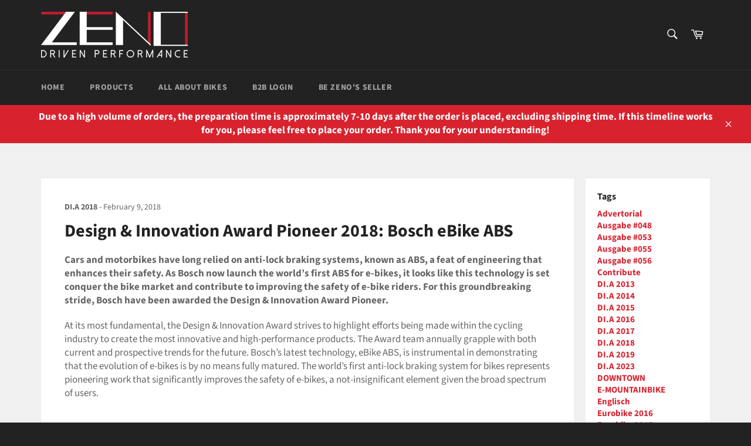

--- FILE ---
content_type: text/html; charset=utf-8
request_url: https://zenocycleparts.com/blogs/enduro-mountainbike-magazine/design-innovation-award-pioneer-2018-bosch-ebike-abs
body_size: 19643
content:

<!doctype html>
<html class="no-js" lang="en">
<head>

  <meta charset="utf-8">
  <meta http-equiv="X-UA-Compatible" content="IE=edge,chrome=1">
  <meta name="viewport" content="width=device-width,initial-scale=1">
  <meta name="theme-color" content="#222222">

  

  <link rel="canonical" href="https://enduro-mtb.com/en/dia-2018-pioneer-bosch-ebike-abs/">
  <title>
  Design &amp; Innovation Award Pioneer 2018: Bosch eBike ABS &ndash; zenocycle
  </title>

  
    <meta name="description" content="Cars and motorbikes have long relied on anti-lock braking systems, known as ABS, a feat of engineering that enhances their safety. As Bosch now launch the world’s first ABS for e-bikes, it looks like this technology is set conquer the bike market and contribute to improving the safety of e-bike riders. For this groundb">
  

  <!-- /snippets/social-meta-tags.liquid -->




<meta property="og:site_name" content="zenocycle">
<meta property="og:url" content="https://enduro-mtb.com/en/dia-2018-pioneer-bosch-ebike-abs/">
<meta property="og:title" content="Design & Innovation Award Pioneer 2018: Bosch eBike ABS">
<meta property="og:type" content="article">
<meta property="og:description" content="Cars and motorbikes have long relied on anti-lock braking systems, known as ABS, a feat of engineering that enhances their safety. As Bosch now launch the world’s first ABS for e-bikes, it looks like this technology is set conquer the bike market and contribute to improving the safety of e-bike riders. For this groundbreaking stride, Bosch have been awarded the Design &amp; Innovation Award Pioneer.">

<meta property="og:image" content="http://zenocycleparts.com/cdn/shop/files/ZENO_logo_1200x1200.png?v=1613767698">
<meta property="og:image:secure_url" content="https://zenocycleparts.com/cdn/shop/files/ZENO_logo_1200x1200.png?v=1613767698">


<meta name="twitter:card" content="summary_large_image">
<meta name="twitter:title" content="Design & Innovation Award Pioneer 2018: Bosch eBike ABS">
<meta name="twitter:description" content="Cars and motorbikes have long relied on anti-lock braking systems, known as ABS, a feat of engineering that enhances their safety. As Bosch now launch the world’s first ABS for e-bikes, it looks like this technology is set conquer the bike market and contribute to improving the safety of e-bike riders. For this groundbreaking stride, Bosch have been awarded the Design &amp; Innovation Award Pioneer.">


  <script>
    document.documentElement.className = document.documentElement.className.replace('no-js', 'js');
  </script>

  <link href="//zenocycleparts.com/cdn/shop/t/2/assets/theme.scss.css?v=83221474452468582411766632154" rel="stylesheet" type="text/css" media="all" />

  <script>
    window.theme = window.theme || {};

    theme.strings = {
      stockAvailable: "1 available",
      addToCart: "Add to Cart",
      soldOut: "Sold Out",
      unavailable: "Unavailable",
      noStockAvailable: "The item could not be added to your cart because there are not enough in stock.",
      willNotShipUntil: "Will not ship until [date]",
      willBeInStockAfter: "Will be in stock after [date]",
      totalCartDiscount: "You're saving [savings]",
      addressError: "Error looking up that address",
      addressNoResults: "No results for that address",
      addressQueryLimit: "You have exceeded the Google API usage limit. Consider upgrading to a \u003ca href=\"https:\/\/developers.google.com\/maps\/premium\/usage-limits\"\u003ePremium Plan\u003c\/a\u003e.",
      authError: "There was a problem authenticating your Google Maps API Key.",
      slideNumber: "Slide [slide_number], current"
    };
  </script>

  <script src="//zenocycleparts.com/cdn/shop/t/2/assets/lazysizes.min.js?v=56045284683979784691559542810" async="async"></script>

  

  <script src="//zenocycleparts.com/cdn/shop/t/2/assets/vendor.js?v=59352919779726365461559542811" defer="defer"></script>

  

  <script src="//zenocycleparts.com/cdn/shop/t/2/assets/theme.js?v=110015726822645287671559542810" defer="defer"></script>

  <script>window.performance && window.performance.mark && window.performance.mark('shopify.content_for_header.start');</script><meta name="google-site-verification" content="B_Lhe_7QL2VPbPssvWZpXvVG2CmYS5rZf29-3KZGWpM">
<meta id="shopify-digital-wallet" name="shopify-digital-wallet" content="/8297349205/digital_wallets/dialog">
<meta name="shopify-checkout-api-token" content="9f6cfc1b924ac3ba7f80fd1181f139dc">
<meta id="in-context-paypal-metadata" data-shop-id="8297349205" data-venmo-supported="false" data-environment="production" data-locale="en_US" data-paypal-v4="true" data-currency="USD">
<link rel="alternate" type="application/atom+xml" title="Feed" href="/blogs/enduro-mountainbike-magazine.atom" />
<script async="async" src="/checkouts/internal/preloads.js?locale=en-US"></script>
<script id="shopify-features" type="application/json">{"accessToken":"9f6cfc1b924ac3ba7f80fd1181f139dc","betas":["rich-media-storefront-analytics"],"domain":"zenocycleparts.com","predictiveSearch":true,"shopId":8297349205,"locale":"en"}</script>
<script>var Shopify = Shopify || {};
Shopify.shop = "zenocycle.myshopify.com";
Shopify.locale = "en";
Shopify.currency = {"active":"USD","rate":"1.0"};
Shopify.country = "US";
Shopify.theme = {"name":"Venture","id":49690280021,"schema_name":"Venture","schema_version":"9.2.3","theme_store_id":775,"role":"main"};
Shopify.theme.handle = "null";
Shopify.theme.style = {"id":null,"handle":null};
Shopify.cdnHost = "zenocycleparts.com/cdn";
Shopify.routes = Shopify.routes || {};
Shopify.routes.root = "/";</script>
<script type="module">!function(o){(o.Shopify=o.Shopify||{}).modules=!0}(window);</script>
<script>!function(o){function n(){var o=[];function n(){o.push(Array.prototype.slice.apply(arguments))}return n.q=o,n}var t=o.Shopify=o.Shopify||{};t.loadFeatures=n(),t.autoloadFeatures=n()}(window);</script>
<script id="shop-js-analytics" type="application/json">{"pageType":"article"}</script>
<script defer="defer" async type="module" src="//zenocycleparts.com/cdn/shopifycloud/shop-js/modules/v2/client.init-shop-cart-sync_BT-GjEfc.en.esm.js"></script>
<script defer="defer" async type="module" src="//zenocycleparts.com/cdn/shopifycloud/shop-js/modules/v2/chunk.common_D58fp_Oc.esm.js"></script>
<script defer="defer" async type="module" src="//zenocycleparts.com/cdn/shopifycloud/shop-js/modules/v2/chunk.modal_xMitdFEc.esm.js"></script>
<script type="module">
  await import("//zenocycleparts.com/cdn/shopifycloud/shop-js/modules/v2/client.init-shop-cart-sync_BT-GjEfc.en.esm.js");
await import("//zenocycleparts.com/cdn/shopifycloud/shop-js/modules/v2/chunk.common_D58fp_Oc.esm.js");
await import("//zenocycleparts.com/cdn/shopifycloud/shop-js/modules/v2/chunk.modal_xMitdFEc.esm.js");

  window.Shopify.SignInWithShop?.initShopCartSync?.({"fedCMEnabled":true,"windoidEnabled":true});

</script>
<script>(function() {
  var isLoaded = false;
  function asyncLoad() {
    if (isLoaded) return;
    isLoaded = true;
    var urls = ["\/\/www.powr.io\/powr.js?powr-token=zenocycle.myshopify.com\u0026external-type=shopify\u0026shop=zenocycle.myshopify.com"];
    for (var i = 0; i < urls.length; i++) {
      var s = document.createElement('script');
      s.type = 'text/javascript';
      s.async = true;
      s.src = urls[i];
      var x = document.getElementsByTagName('script')[0];
      x.parentNode.insertBefore(s, x);
    }
  };
  if(window.attachEvent) {
    window.attachEvent('onload', asyncLoad);
  } else {
    window.addEventListener('load', asyncLoad, false);
  }
})();</script>
<script id="__st">var __st={"a":8297349205,"offset":28800,"reqid":"a7f9313d-3690-4685-8383-77c5fea758a6-1769205495","pageurl":"zenocycleparts.com\/blogs\/enduro-mountainbike-magazine\/design-innovation-award-pioneer-2018-bosch-ebike-abs","s":"articles-14772863061","u":"947d1862858c","p":"article","rtyp":"article","rid":14772863061};</script>
<script>window.ShopifyPaypalV4VisibilityTracking = true;</script>
<script id="captcha-bootstrap">!function(){'use strict';const t='contact',e='account',n='new_comment',o=[[t,t],['blogs',n],['comments',n],[t,'customer']],c=[[e,'customer_login'],[e,'guest_login'],[e,'recover_customer_password'],[e,'create_customer']],r=t=>t.map((([t,e])=>`form[action*='/${t}']:not([data-nocaptcha='true']) input[name='form_type'][value='${e}']`)).join(','),a=t=>()=>t?[...document.querySelectorAll(t)].map((t=>t.form)):[];function s(){const t=[...o],e=r(t);return a(e)}const i='password',u='form_key',d=['recaptcha-v3-token','g-recaptcha-response','h-captcha-response',i],f=()=>{try{return window.sessionStorage}catch{return}},m='__shopify_v',_=t=>t.elements[u];function p(t,e,n=!1){try{const o=window.sessionStorage,c=JSON.parse(o.getItem(e)),{data:r}=function(t){const{data:e,action:n}=t;return t[m]||n?{data:e,action:n}:{data:t,action:n}}(c);for(const[e,n]of Object.entries(r))t.elements[e]&&(t.elements[e].value=n);n&&o.removeItem(e)}catch(o){console.error('form repopulation failed',{error:o})}}const l='form_type',E='cptcha';function T(t){t.dataset[E]=!0}const w=window,h=w.document,L='Shopify',v='ce_forms',y='captcha';let A=!1;((t,e)=>{const n=(g='f06e6c50-85a8-45c8-87d0-21a2b65856fe',I='https://cdn.shopify.com/shopifycloud/storefront-forms-hcaptcha/ce_storefront_forms_captcha_hcaptcha.v1.5.2.iife.js',D={infoText:'Protected by hCaptcha',privacyText:'Privacy',termsText:'Terms'},(t,e,n)=>{const o=w[L][v],c=o.bindForm;if(c)return c(t,g,e,D).then(n);var r;o.q.push([[t,g,e,D],n]),r=I,A||(h.body.append(Object.assign(h.createElement('script'),{id:'captcha-provider',async:!0,src:r})),A=!0)});var g,I,D;w[L]=w[L]||{},w[L][v]=w[L][v]||{},w[L][v].q=[],w[L][y]=w[L][y]||{},w[L][y].protect=function(t,e){n(t,void 0,e),T(t)},Object.freeze(w[L][y]),function(t,e,n,w,h,L){const[v,y,A,g]=function(t,e,n){const i=e?o:[],u=t?c:[],d=[...i,...u],f=r(d),m=r(i),_=r(d.filter((([t,e])=>n.includes(e))));return[a(f),a(m),a(_),s()]}(w,h,L),I=t=>{const e=t.target;return e instanceof HTMLFormElement?e:e&&e.form},D=t=>v().includes(t);t.addEventListener('submit',(t=>{const e=I(t);if(!e)return;const n=D(e)&&!e.dataset.hcaptchaBound&&!e.dataset.recaptchaBound,o=_(e),c=g().includes(e)&&(!o||!o.value);(n||c)&&t.preventDefault(),c&&!n&&(function(t){try{if(!f())return;!function(t){const e=f();if(!e)return;const n=_(t);if(!n)return;const o=n.value;o&&e.removeItem(o)}(t);const e=Array.from(Array(32),(()=>Math.random().toString(36)[2])).join('');!function(t,e){_(t)||t.append(Object.assign(document.createElement('input'),{type:'hidden',name:u})),t.elements[u].value=e}(t,e),function(t,e){const n=f();if(!n)return;const o=[...t.querySelectorAll(`input[type='${i}']`)].map((({name:t})=>t)),c=[...d,...o],r={};for(const[a,s]of new FormData(t).entries())c.includes(a)||(r[a]=s);n.setItem(e,JSON.stringify({[m]:1,action:t.action,data:r}))}(t,e)}catch(e){console.error('failed to persist form',e)}}(e),e.submit())}));const S=(t,e)=>{t&&!t.dataset[E]&&(n(t,e.some((e=>e===t))),T(t))};for(const o of['focusin','change'])t.addEventListener(o,(t=>{const e=I(t);D(e)&&S(e,y())}));const B=e.get('form_key'),M=e.get(l),P=B&&M;t.addEventListener('DOMContentLoaded',(()=>{const t=y();if(P)for(const e of t)e.elements[l].value===M&&p(e,B);[...new Set([...A(),...v().filter((t=>'true'===t.dataset.shopifyCaptcha))])].forEach((e=>S(e,t)))}))}(h,new URLSearchParams(w.location.search),n,t,e,['guest_login'])})(!0,!0)}();</script>
<script integrity="sha256-4kQ18oKyAcykRKYeNunJcIwy7WH5gtpwJnB7kiuLZ1E=" data-source-attribution="shopify.loadfeatures" defer="defer" src="//zenocycleparts.com/cdn/shopifycloud/storefront/assets/storefront/load_feature-a0a9edcb.js" crossorigin="anonymous"></script>
<script data-source-attribution="shopify.dynamic_checkout.dynamic.init">var Shopify=Shopify||{};Shopify.PaymentButton=Shopify.PaymentButton||{isStorefrontPortableWallets:!0,init:function(){window.Shopify.PaymentButton.init=function(){};var t=document.createElement("script");t.src="https://zenocycleparts.com/cdn/shopifycloud/portable-wallets/latest/portable-wallets.en.js",t.type="module",document.head.appendChild(t)}};
</script>
<script data-source-attribution="shopify.dynamic_checkout.buyer_consent">
  function portableWalletsHideBuyerConsent(e){var t=document.getElementById("shopify-buyer-consent"),n=document.getElementById("shopify-subscription-policy-button");t&&n&&(t.classList.add("hidden"),t.setAttribute("aria-hidden","true"),n.removeEventListener("click",e))}function portableWalletsShowBuyerConsent(e){var t=document.getElementById("shopify-buyer-consent"),n=document.getElementById("shopify-subscription-policy-button");t&&n&&(t.classList.remove("hidden"),t.removeAttribute("aria-hidden"),n.addEventListener("click",e))}window.Shopify?.PaymentButton&&(window.Shopify.PaymentButton.hideBuyerConsent=portableWalletsHideBuyerConsent,window.Shopify.PaymentButton.showBuyerConsent=portableWalletsShowBuyerConsent);
</script>
<script data-source-attribution="shopify.dynamic_checkout.cart.bootstrap">document.addEventListener("DOMContentLoaded",(function(){function t(){return document.querySelector("shopify-accelerated-checkout-cart, shopify-accelerated-checkout")}if(t())Shopify.PaymentButton.init();else{new MutationObserver((function(e,n){t()&&(Shopify.PaymentButton.init(),n.disconnect())})).observe(document.body,{childList:!0,subtree:!0})}}));
</script>
<link id="shopify-accelerated-checkout-styles" rel="stylesheet" media="screen" href="https://zenocycleparts.com/cdn/shopifycloud/portable-wallets/latest/accelerated-checkout-backwards-compat.css" crossorigin="anonymous">
<style id="shopify-accelerated-checkout-cart">
        #shopify-buyer-consent {
  margin-top: 1em;
  display: inline-block;
  width: 100%;
}

#shopify-buyer-consent.hidden {
  display: none;
}

#shopify-subscription-policy-button {
  background: none;
  border: none;
  padding: 0;
  text-decoration: underline;
  font-size: inherit;
  cursor: pointer;
}

#shopify-subscription-policy-button::before {
  box-shadow: none;
}

      </style>

<script>window.performance && window.performance.mark && window.performance.mark('shopify.content_for_header.end');</script>
<!-- Global site tag (gtag.js) - Google Ads: 967945445 -->
<script async src="https://www.googletagmanager.com/gtag/js?id=AW-967945445"></script>
<script>
  window.dataLayer = window.dataLayer || [];
  function gtag(){dataLayer.push(arguments);}
  gtag('js', new Date());

  gtag('config', 'AW-967945445');
</script>
  <link href="https://monorail-edge.shopifysvc.com" rel="dns-prefetch">
<script>(function(){if ("sendBeacon" in navigator && "performance" in window) {try {var session_token_from_headers = performance.getEntriesByType('navigation')[0].serverTiming.find(x => x.name == '_s').description;} catch {var session_token_from_headers = undefined;}var session_cookie_matches = document.cookie.match(/_shopify_s=([^;]*)/);var session_token_from_cookie = session_cookie_matches && session_cookie_matches.length === 2 ? session_cookie_matches[1] : "";var session_token = session_token_from_headers || session_token_from_cookie || "";function handle_abandonment_event(e) {var entries = performance.getEntries().filter(function(entry) {return /monorail-edge.shopifysvc.com/.test(entry.name);});if (!window.abandonment_tracked && entries.length === 0) {window.abandonment_tracked = true;var currentMs = Date.now();var navigation_start = performance.timing.navigationStart;var payload = {shop_id: 8297349205,url: window.location.href,navigation_start,duration: currentMs - navigation_start,session_token,page_type: "article"};window.navigator.sendBeacon("https://monorail-edge.shopifysvc.com/v1/produce", JSON.stringify({schema_id: "online_store_buyer_site_abandonment/1.1",payload: payload,metadata: {event_created_at_ms: currentMs,event_sent_at_ms: currentMs}}));}}window.addEventListener('pagehide', handle_abandonment_event);}}());</script>
<script id="web-pixels-manager-setup">(function e(e,d,r,n,o){if(void 0===o&&(o={}),!Boolean(null===(a=null===(i=window.Shopify)||void 0===i?void 0:i.analytics)||void 0===a?void 0:a.replayQueue)){var i,a;window.Shopify=window.Shopify||{};var t=window.Shopify;t.analytics=t.analytics||{};var s=t.analytics;s.replayQueue=[],s.publish=function(e,d,r){return s.replayQueue.push([e,d,r]),!0};try{self.performance.mark("wpm:start")}catch(e){}var l=function(){var e={modern:/Edge?\/(1{2}[4-9]|1[2-9]\d|[2-9]\d{2}|\d{4,})\.\d+(\.\d+|)|Firefox\/(1{2}[4-9]|1[2-9]\d|[2-9]\d{2}|\d{4,})\.\d+(\.\d+|)|Chrom(ium|e)\/(9{2}|\d{3,})\.\d+(\.\d+|)|(Maci|X1{2}).+ Version\/(15\.\d+|(1[6-9]|[2-9]\d|\d{3,})\.\d+)([,.]\d+|)( \(\w+\)|)( Mobile\/\w+|) Safari\/|Chrome.+OPR\/(9{2}|\d{3,})\.\d+\.\d+|(CPU[ +]OS|iPhone[ +]OS|CPU[ +]iPhone|CPU IPhone OS|CPU iPad OS)[ +]+(15[._]\d+|(1[6-9]|[2-9]\d|\d{3,})[._]\d+)([._]\d+|)|Android:?[ /-](13[3-9]|1[4-9]\d|[2-9]\d{2}|\d{4,})(\.\d+|)(\.\d+|)|Android.+Firefox\/(13[5-9]|1[4-9]\d|[2-9]\d{2}|\d{4,})\.\d+(\.\d+|)|Android.+Chrom(ium|e)\/(13[3-9]|1[4-9]\d|[2-9]\d{2}|\d{4,})\.\d+(\.\d+|)|SamsungBrowser\/([2-9]\d|\d{3,})\.\d+/,legacy:/Edge?\/(1[6-9]|[2-9]\d|\d{3,})\.\d+(\.\d+|)|Firefox\/(5[4-9]|[6-9]\d|\d{3,})\.\d+(\.\d+|)|Chrom(ium|e)\/(5[1-9]|[6-9]\d|\d{3,})\.\d+(\.\d+|)([\d.]+$|.*Safari\/(?![\d.]+ Edge\/[\d.]+$))|(Maci|X1{2}).+ Version\/(10\.\d+|(1[1-9]|[2-9]\d|\d{3,})\.\d+)([,.]\d+|)( \(\w+\)|)( Mobile\/\w+|) Safari\/|Chrome.+OPR\/(3[89]|[4-9]\d|\d{3,})\.\d+\.\d+|(CPU[ +]OS|iPhone[ +]OS|CPU[ +]iPhone|CPU IPhone OS|CPU iPad OS)[ +]+(10[._]\d+|(1[1-9]|[2-9]\d|\d{3,})[._]\d+)([._]\d+|)|Android:?[ /-](13[3-9]|1[4-9]\d|[2-9]\d{2}|\d{4,})(\.\d+|)(\.\d+|)|Mobile Safari.+OPR\/([89]\d|\d{3,})\.\d+\.\d+|Android.+Firefox\/(13[5-9]|1[4-9]\d|[2-9]\d{2}|\d{4,})\.\d+(\.\d+|)|Android.+Chrom(ium|e)\/(13[3-9]|1[4-9]\d|[2-9]\d{2}|\d{4,})\.\d+(\.\d+|)|Android.+(UC? ?Browser|UCWEB|U3)[ /]?(15\.([5-9]|\d{2,})|(1[6-9]|[2-9]\d|\d{3,})\.\d+)\.\d+|SamsungBrowser\/(5\.\d+|([6-9]|\d{2,})\.\d+)|Android.+MQ{2}Browser\/(14(\.(9|\d{2,})|)|(1[5-9]|[2-9]\d|\d{3,})(\.\d+|))(\.\d+|)|K[Aa][Ii]OS\/(3\.\d+|([4-9]|\d{2,})\.\d+)(\.\d+|)/},d=e.modern,r=e.legacy,n=navigator.userAgent;return n.match(d)?"modern":n.match(r)?"legacy":"unknown"}(),u="modern"===l?"modern":"legacy",c=(null!=n?n:{modern:"",legacy:""})[u],f=function(e){return[e.baseUrl,"/wpm","/b",e.hashVersion,"modern"===e.buildTarget?"m":"l",".js"].join("")}({baseUrl:d,hashVersion:r,buildTarget:u}),m=function(e){var d=e.version,r=e.bundleTarget,n=e.surface,o=e.pageUrl,i=e.monorailEndpoint;return{emit:function(e){var a=e.status,t=e.errorMsg,s=(new Date).getTime(),l=JSON.stringify({metadata:{event_sent_at_ms:s},events:[{schema_id:"web_pixels_manager_load/3.1",payload:{version:d,bundle_target:r,page_url:o,status:a,surface:n,error_msg:t},metadata:{event_created_at_ms:s}}]});if(!i)return console&&console.warn&&console.warn("[Web Pixels Manager] No Monorail endpoint provided, skipping logging."),!1;try{return self.navigator.sendBeacon.bind(self.navigator)(i,l)}catch(e){}var u=new XMLHttpRequest;try{return u.open("POST",i,!0),u.setRequestHeader("Content-Type","text/plain"),u.send(l),!0}catch(e){return console&&console.warn&&console.warn("[Web Pixels Manager] Got an unhandled error while logging to Monorail."),!1}}}}({version:r,bundleTarget:l,surface:e.surface,pageUrl:self.location.href,monorailEndpoint:e.monorailEndpoint});try{o.browserTarget=l,function(e){var d=e.src,r=e.async,n=void 0===r||r,o=e.onload,i=e.onerror,a=e.sri,t=e.scriptDataAttributes,s=void 0===t?{}:t,l=document.createElement("script"),u=document.querySelector("head"),c=document.querySelector("body");if(l.async=n,l.src=d,a&&(l.integrity=a,l.crossOrigin="anonymous"),s)for(var f in s)if(Object.prototype.hasOwnProperty.call(s,f))try{l.dataset[f]=s[f]}catch(e){}if(o&&l.addEventListener("load",o),i&&l.addEventListener("error",i),u)u.appendChild(l);else{if(!c)throw new Error("Did not find a head or body element to append the script");c.appendChild(l)}}({src:f,async:!0,onload:function(){if(!function(){var e,d;return Boolean(null===(d=null===(e=window.Shopify)||void 0===e?void 0:e.analytics)||void 0===d?void 0:d.initialized)}()){var d=window.webPixelsManager.init(e)||void 0;if(d){var r=window.Shopify.analytics;r.replayQueue.forEach((function(e){var r=e[0],n=e[1],o=e[2];d.publishCustomEvent(r,n,o)})),r.replayQueue=[],r.publish=d.publishCustomEvent,r.visitor=d.visitor,r.initialized=!0}}},onerror:function(){return m.emit({status:"failed",errorMsg:"".concat(f," has failed to load")})},sri:function(e){var d=/^sha384-[A-Za-z0-9+/=]+$/;return"string"==typeof e&&d.test(e)}(c)?c:"",scriptDataAttributes:o}),m.emit({status:"loading"})}catch(e){m.emit({status:"failed",errorMsg:(null==e?void 0:e.message)||"Unknown error"})}}})({shopId: 8297349205,storefrontBaseUrl: "https://zenocycleparts.com",extensionsBaseUrl: "https://extensions.shopifycdn.com/cdn/shopifycloud/web-pixels-manager",monorailEndpoint: "https://monorail-edge.shopifysvc.com/unstable/produce_batch",surface: "storefront-renderer",enabledBetaFlags: ["2dca8a86"],webPixelsConfigList: [{"id":"207192149","configuration":"{\"config\":\"{\\\"pixel_id\\\":\\\"AW-967945445\\\",\\\"target_country\\\":\\\"US\\\",\\\"gtag_events\\\":[{\\\"type\\\":\\\"search\\\",\\\"action_label\\\":\\\"AW-967945445\\\/BOHICMbH1uwBEOXZxs0D\\\"},{\\\"type\\\":\\\"begin_checkout\\\",\\\"action_label\\\":\\\"AW-967945445\\\/3cqXCMPH1uwBEOXZxs0D\\\"},{\\\"type\\\":\\\"view_item\\\",\\\"action_label\\\":[\\\"AW-967945445\\\/yFcLCL3H1uwBEOXZxs0D\\\",\\\"MC-H2QKPS3CXL\\\"]},{\\\"type\\\":\\\"purchase\\\",\\\"action_label\\\":[\\\"AW-967945445\\\/wZ3pCLrH1uwBEOXZxs0D\\\",\\\"MC-H2QKPS3CXL\\\"]},{\\\"type\\\":\\\"page_view\\\",\\\"action_label\\\":[\\\"AW-967945445\\\/RX5fCL_G1uwBEOXZxs0D\\\",\\\"MC-H2QKPS3CXL\\\"]},{\\\"type\\\":\\\"add_payment_info\\\",\\\"action_label\\\":\\\"AW-967945445\\\/tPU1CMnH1uwBEOXZxs0D\\\"},{\\\"type\\\":\\\"add_to_cart\\\",\\\"action_label\\\":\\\"AW-967945445\\\/2M9mCMDH1uwBEOXZxs0D\\\"}],\\\"enable_monitoring_mode\\\":false}\"}","eventPayloadVersion":"v1","runtimeContext":"OPEN","scriptVersion":"b2a88bafab3e21179ed38636efcd8a93","type":"APP","apiClientId":1780363,"privacyPurposes":[],"dataSharingAdjustments":{"protectedCustomerApprovalScopes":["read_customer_address","read_customer_email","read_customer_name","read_customer_personal_data","read_customer_phone"]}},{"id":"70844501","configuration":"{\"pixel_id\":\"2451710861780912\",\"pixel_type\":\"facebook_pixel\",\"metaapp_system_user_token\":\"-\"}","eventPayloadVersion":"v1","runtimeContext":"OPEN","scriptVersion":"ca16bc87fe92b6042fbaa3acc2fbdaa6","type":"APP","apiClientId":2329312,"privacyPurposes":["ANALYTICS","MARKETING","SALE_OF_DATA"],"dataSharingAdjustments":{"protectedCustomerApprovalScopes":["read_customer_address","read_customer_email","read_customer_name","read_customer_personal_data","read_customer_phone"]}},{"id":"62423125","eventPayloadVersion":"v1","runtimeContext":"LAX","scriptVersion":"1","type":"CUSTOM","privacyPurposes":["ANALYTICS"],"name":"Google Analytics tag (migrated)"},{"id":"shopify-app-pixel","configuration":"{}","eventPayloadVersion":"v1","runtimeContext":"STRICT","scriptVersion":"0450","apiClientId":"shopify-pixel","type":"APP","privacyPurposes":["ANALYTICS","MARKETING"]},{"id":"shopify-custom-pixel","eventPayloadVersion":"v1","runtimeContext":"LAX","scriptVersion":"0450","apiClientId":"shopify-pixel","type":"CUSTOM","privacyPurposes":["ANALYTICS","MARKETING"]}],isMerchantRequest: false,initData: {"shop":{"name":"zenocycle","paymentSettings":{"currencyCode":"USD"},"myshopifyDomain":"zenocycle.myshopify.com","countryCode":"TW","storefrontUrl":"https:\/\/zenocycleparts.com"},"customer":null,"cart":null,"checkout":null,"productVariants":[],"purchasingCompany":null},},"https://zenocycleparts.com/cdn","fcfee988w5aeb613cpc8e4bc33m6693e112",{"modern":"","legacy":""},{"shopId":"8297349205","storefrontBaseUrl":"https:\/\/zenocycleparts.com","extensionBaseUrl":"https:\/\/extensions.shopifycdn.com\/cdn\/shopifycloud\/web-pixels-manager","surface":"storefront-renderer","enabledBetaFlags":"[\"2dca8a86\"]","isMerchantRequest":"false","hashVersion":"fcfee988w5aeb613cpc8e4bc33m6693e112","publish":"custom","events":"[[\"page_viewed\",{}]]"});</script><script>
  window.ShopifyAnalytics = window.ShopifyAnalytics || {};
  window.ShopifyAnalytics.meta = window.ShopifyAnalytics.meta || {};
  window.ShopifyAnalytics.meta.currency = 'USD';
  var meta = {"page":{"pageType":"article","resourceType":"article","resourceId":14772863061,"requestId":"a7f9313d-3690-4685-8383-77c5fea758a6-1769205495"}};
  for (var attr in meta) {
    window.ShopifyAnalytics.meta[attr] = meta[attr];
  }
</script>
<script class="analytics">
  (function () {
    var customDocumentWrite = function(content) {
      var jquery = null;

      if (window.jQuery) {
        jquery = window.jQuery;
      } else if (window.Checkout && window.Checkout.$) {
        jquery = window.Checkout.$;
      }

      if (jquery) {
        jquery('body').append(content);
      }
    };

    var hasLoggedConversion = function(token) {
      if (token) {
        return document.cookie.indexOf('loggedConversion=' + token) !== -1;
      }
      return false;
    }

    var setCookieIfConversion = function(token) {
      if (token) {
        var twoMonthsFromNow = new Date(Date.now());
        twoMonthsFromNow.setMonth(twoMonthsFromNow.getMonth() + 2);

        document.cookie = 'loggedConversion=' + token + '; expires=' + twoMonthsFromNow;
      }
    }

    var trekkie = window.ShopifyAnalytics.lib = window.trekkie = window.trekkie || [];
    if (trekkie.integrations) {
      return;
    }
    trekkie.methods = [
      'identify',
      'page',
      'ready',
      'track',
      'trackForm',
      'trackLink'
    ];
    trekkie.factory = function(method) {
      return function() {
        var args = Array.prototype.slice.call(arguments);
        args.unshift(method);
        trekkie.push(args);
        return trekkie;
      };
    };
    for (var i = 0; i < trekkie.methods.length; i++) {
      var key = trekkie.methods[i];
      trekkie[key] = trekkie.factory(key);
    }
    trekkie.load = function(config) {
      trekkie.config = config || {};
      trekkie.config.initialDocumentCookie = document.cookie;
      var first = document.getElementsByTagName('script')[0];
      var script = document.createElement('script');
      script.type = 'text/javascript';
      script.onerror = function(e) {
        var scriptFallback = document.createElement('script');
        scriptFallback.type = 'text/javascript';
        scriptFallback.onerror = function(error) {
                var Monorail = {
      produce: function produce(monorailDomain, schemaId, payload) {
        var currentMs = new Date().getTime();
        var event = {
          schema_id: schemaId,
          payload: payload,
          metadata: {
            event_created_at_ms: currentMs,
            event_sent_at_ms: currentMs
          }
        };
        return Monorail.sendRequest("https://" + monorailDomain + "/v1/produce", JSON.stringify(event));
      },
      sendRequest: function sendRequest(endpointUrl, payload) {
        // Try the sendBeacon API
        if (window && window.navigator && typeof window.navigator.sendBeacon === 'function' && typeof window.Blob === 'function' && !Monorail.isIos12()) {
          var blobData = new window.Blob([payload], {
            type: 'text/plain'
          });

          if (window.navigator.sendBeacon(endpointUrl, blobData)) {
            return true;
          } // sendBeacon was not successful

        } // XHR beacon

        var xhr = new XMLHttpRequest();

        try {
          xhr.open('POST', endpointUrl);
          xhr.setRequestHeader('Content-Type', 'text/plain');
          xhr.send(payload);
        } catch (e) {
          console.log(e);
        }

        return false;
      },
      isIos12: function isIos12() {
        return window.navigator.userAgent.lastIndexOf('iPhone; CPU iPhone OS 12_') !== -1 || window.navigator.userAgent.lastIndexOf('iPad; CPU OS 12_') !== -1;
      }
    };
    Monorail.produce('monorail-edge.shopifysvc.com',
      'trekkie_storefront_load_errors/1.1',
      {shop_id: 8297349205,
      theme_id: 49690280021,
      app_name: "storefront",
      context_url: window.location.href,
      source_url: "//zenocycleparts.com/cdn/s/trekkie.storefront.8d95595f799fbf7e1d32231b9a28fd43b70c67d3.min.js"});

        };
        scriptFallback.async = true;
        scriptFallback.src = '//zenocycleparts.com/cdn/s/trekkie.storefront.8d95595f799fbf7e1d32231b9a28fd43b70c67d3.min.js';
        first.parentNode.insertBefore(scriptFallback, first);
      };
      script.async = true;
      script.src = '//zenocycleparts.com/cdn/s/trekkie.storefront.8d95595f799fbf7e1d32231b9a28fd43b70c67d3.min.js';
      first.parentNode.insertBefore(script, first);
    };
    trekkie.load(
      {"Trekkie":{"appName":"storefront","development":false,"defaultAttributes":{"shopId":8297349205,"isMerchantRequest":null,"themeId":49690280021,"themeCityHash":"9781777815841878955","contentLanguage":"en","currency":"USD","eventMetadataId":"3b8c81f2-87e2-44cd-9747-3ac9f0c7b003"},"isServerSideCookieWritingEnabled":true,"monorailRegion":"shop_domain","enabledBetaFlags":["65f19447"]},"Session Attribution":{},"S2S":{"facebookCapiEnabled":true,"source":"trekkie-storefront-renderer","apiClientId":580111}}
    );

    var loaded = false;
    trekkie.ready(function() {
      if (loaded) return;
      loaded = true;

      window.ShopifyAnalytics.lib = window.trekkie;

      var originalDocumentWrite = document.write;
      document.write = customDocumentWrite;
      try { window.ShopifyAnalytics.merchantGoogleAnalytics.call(this); } catch(error) {};
      document.write = originalDocumentWrite;

      window.ShopifyAnalytics.lib.page(null,{"pageType":"article","resourceType":"article","resourceId":14772863061,"requestId":"a7f9313d-3690-4685-8383-77c5fea758a6-1769205495","shopifyEmitted":true});

      var match = window.location.pathname.match(/checkouts\/(.+)\/(thank_you|post_purchase)/)
      var token = match? match[1]: undefined;
      if (!hasLoggedConversion(token)) {
        setCookieIfConversion(token);
        
      }
    });


        var eventsListenerScript = document.createElement('script');
        eventsListenerScript.async = true;
        eventsListenerScript.src = "//zenocycleparts.com/cdn/shopifycloud/storefront/assets/shop_events_listener-3da45d37.js";
        document.getElementsByTagName('head')[0].appendChild(eventsListenerScript);

})();</script>
  <script>
  if (!window.ga || (window.ga && typeof window.ga !== 'function')) {
    window.ga = function ga() {
      (window.ga.q = window.ga.q || []).push(arguments);
      if (window.Shopify && window.Shopify.analytics && typeof window.Shopify.analytics.publish === 'function') {
        window.Shopify.analytics.publish("ga_stub_called", {}, {sendTo: "google_osp_migration"});
      }
      console.error("Shopify's Google Analytics stub called with:", Array.from(arguments), "\nSee https://help.shopify.com/manual/promoting-marketing/pixels/pixel-migration#google for more information.");
    };
    if (window.Shopify && window.Shopify.analytics && typeof window.Shopify.analytics.publish === 'function') {
      window.Shopify.analytics.publish("ga_stub_initialized", {}, {sendTo: "google_osp_migration"});
    }
  }
</script>
<script
  defer
  src="https://zenocycleparts.com/cdn/shopifycloud/perf-kit/shopify-perf-kit-3.0.4.min.js"
  data-application="storefront-renderer"
  data-shop-id="8297349205"
  data-render-region="gcp-us-central1"
  data-page-type="article"
  data-theme-instance-id="49690280021"
  data-theme-name="Venture"
  data-theme-version="9.2.3"
  data-monorail-region="shop_domain"
  data-resource-timing-sampling-rate="10"
  data-shs="true"
  data-shs-beacon="true"
  data-shs-export-with-fetch="true"
  data-shs-logs-sample-rate="1"
  data-shs-beacon-endpoint="https://zenocycleparts.com/api/collect"
></script>
</head>

<body class="template-article" >

  <a class="in-page-link visually-hidden skip-link" href="#MainContent">
    Skip to content
  </a>

  <div id="shopify-section-header" class="shopify-section"><style>
.site-header__logo img {
  max-width: 250px;
}
</style>

<div id="NavDrawer" class="drawer drawer--left">
  <div class="drawer__inner">
    <form action="/search" method="get" class="drawer__search" role="search">
      <input type="search" name="q" placeholder="Search" aria-label="Search" class="drawer__search-input">

      <button type="submit" class="text-link drawer__search-submit">
        <svg aria-hidden="true" focusable="false" role="presentation" class="icon icon-search" viewBox="0 0 32 32"><path fill="#444" d="M21.839 18.771a10.012 10.012 0 0 0 1.57-5.39c0-5.548-4.493-10.048-10.034-10.048-5.548 0-10.041 4.499-10.041 10.048s4.493 10.048 10.034 10.048c2.012 0 3.886-.594 5.456-1.61l.455-.317 7.165 7.165 2.223-2.263-7.158-7.165.33-.468zM18.995 7.767c1.498 1.498 2.322 3.49 2.322 5.608s-.825 4.11-2.322 5.608c-1.498 1.498-3.49 2.322-5.608 2.322s-4.11-.825-5.608-2.322c-1.498-1.498-2.322-3.49-2.322-5.608s.825-4.11 2.322-5.608c1.498-1.498 3.49-2.322 5.608-2.322s4.11.825 5.608 2.322z"/></svg>
        <span class="icon__fallback-text">Search</span>
      </button>
    </form>
    <ul class="drawer__nav">
      
        

        
          <li class="drawer__nav-item">
            <a href="/"
              class="drawer__nav-link drawer__nav-link--top-level"
              
            >
              Home
            </a>
          </li>
        
      
        

        
          <li class="drawer__nav-item">
            <a href="/collections"
              class="drawer__nav-link drawer__nav-link--top-level"
              
            >
              Products
            </a>
          </li>
        
      
        

        
          <li class="drawer__nav-item">
            <a href="/blogs/news"
              class="drawer__nav-link drawer__nav-link--top-level"
              
            >
              All about Bikes
            </a>
          </li>
        
      
        

        
          <li class="drawer__nav-item">
            <a href="https://zeno.patisco.com"
              class="drawer__nav-link drawer__nav-link--top-level"
              
            >
              B2B Login
            </a>
          </li>
        
      
        

        
          <li class="drawer__nav-item">
            <a href="https://docs.google.com/forms/d/e/1FAIpQLSfngDTr5uhJaPQHbddoTNhZ8rV0zJ-CgzZwMsH2WolJdx2eEg/viewform"
              class="drawer__nav-link drawer__nav-link--top-level"
              
            >
              Be ZENO's Seller
            </a>
          </li>
        
      

      
    </ul>
  </div>
</div>

<header class="site-header page-element is-moved-by-drawer" role="banner" data-section-id="header" data-section-type="header">
  <div class="site-header__upper page-width">
    <div class="grid grid--table">
      <div class="grid__item small--one-quarter medium-up--hide">
        <button type="button" class="text-link site-header__link js-drawer-open-left">
          <span class="site-header__menu-toggle--open">
            <svg aria-hidden="true" focusable="false" role="presentation" class="icon icon-hamburger" viewBox="0 0 32 32"><path fill="#444" d="M4.889 14.958h22.222v2.222H4.889v-2.222zM4.889 8.292h22.222v2.222H4.889V8.292zM4.889 21.625h22.222v2.222H4.889v-2.222z"/></svg>
          </span>
          <span class="site-header__menu-toggle--close">
            <svg aria-hidden="true" focusable="false" role="presentation" class="icon icon-close" viewBox="0 0 32 32"><path fill="#444" d="M25.313 8.55l-1.862-1.862-7.45 7.45-7.45-7.45L6.689 8.55l7.45 7.45-7.45 7.45 1.862 1.862 7.45-7.45 7.45 7.45 1.862-1.862-7.45-7.45z"/></svg>
          </span>
          <span class="icon__fallback-text">Site navigation</span>
        </button>
      </div>
      <div class="grid__item small--one-half medium-up--two-thirds small--text-center">
        
          <div class="site-header__logo h1" itemscope itemtype="http://schema.org/Organization">
        
          
            
            <a href="/" itemprop="url" class="site-header__logo-link">
              <img src="//zenocycleparts.com/cdn/shop/files/ZENO_US_logo_250x.png?v=1613767420"
                   srcset="//zenocycleparts.com/cdn/shop/files/ZENO_US_logo_250x.png?v=1613767420 1x, //zenocycleparts.com/cdn/shop/files/ZENO_US_logo_250x@2x.png?v=1613767420 2x"
                   alt="ZENO Cycle Parts Driven Performance"
                   itemprop="logo">
            </a>
          
        
          </div>
        
      </div>

      <div class="grid__item small--one-quarter medium-up--one-third text-right">
        <div id="SiteNavSearchCart" class="site-header__search-cart-wrapper">
          <form action="/search" method="get" class="site-header__search small--hide" role="search">
            
              <label for="SiteNavSearch" class="visually-hidden">Search</label>
              <input type="search" name="q" id="SiteNavSearch" placeholder="Search" aria-label="Search" class="site-header__search-input">

            <button type="submit" class="text-link site-header__link site-header__search-submit">
              <svg aria-hidden="true" focusable="false" role="presentation" class="icon icon-search" viewBox="0 0 32 32"><path fill="#444" d="M21.839 18.771a10.012 10.012 0 0 0 1.57-5.39c0-5.548-4.493-10.048-10.034-10.048-5.548 0-10.041 4.499-10.041 10.048s4.493 10.048 10.034 10.048c2.012 0 3.886-.594 5.456-1.61l.455-.317 7.165 7.165 2.223-2.263-7.158-7.165.33-.468zM18.995 7.767c1.498 1.498 2.322 3.49 2.322 5.608s-.825 4.11-2.322 5.608c-1.498 1.498-3.49 2.322-5.608 2.322s-4.11-.825-5.608-2.322c-1.498-1.498-2.322-3.49-2.322-5.608s.825-4.11 2.322-5.608c1.498-1.498 3.49-2.322 5.608-2.322s4.11.825 5.608 2.322z"/></svg>
              <span class="icon__fallback-text">Search</span>
            </button>
          </form>

          <a href="/cart" class="site-header__link site-header__cart">
            <svg aria-hidden="true" focusable="false" role="presentation" class="icon icon-cart" viewBox="0 0 31 32"><path d="M14.568 25.629c-1.222 0-2.111.889-2.111 2.111 0 1.111 1 2.111 2.111 2.111 1.222 0 2.111-.889 2.111-2.111s-.889-2.111-2.111-2.111zm10.22 0c-1.222 0-2.111.889-2.111 2.111 0 1.111 1 2.111 2.111 2.111 1.222 0 2.111-.889 2.111-2.111s-.889-2.111-2.111-2.111zm2.555-3.777H12.457L7.347 7.078c-.222-.333-.555-.667-1-.667H1.792c-.667 0-1.111.444-1.111 1s.444 1 1.111 1h3.777l5.11 14.885c.111.444.555.666 1 .666h15.663c.555 0 1.111-.444 1.111-1 0-.666-.555-1.111-1.111-1.111zm2.333-11.442l-18.44-1.555h-.111c-.555 0-.777.333-.667.889l3.222 9.22c.222.555.889 1 1.444 1h13.441c.555 0 1.111-.444 1.222-1l.778-7.443c.111-.555-.333-1.111-.889-1.111zm-2 7.443H15.568l-2.333-6.776 15.108 1.222-.666 5.554z"/></svg>
            <span class="icon__fallback-text">Cart</span>
            <span class="site-header__cart-indicator hide"></span>
          </a>
        </div>
      </div>
    </div>
  </div>

  <div id="StickNavWrapper">
    <div id="StickyBar" class="sticky">
      <nav class="nav-bar small--hide" role="navigation" id="StickyNav">
        <div class="page-width">
          <div class="grid grid--table">
            <div class="grid__item seven-eighths" id="SiteNavParent">
              <button type="button" class="hide text-link site-nav__link site-nav__link--compressed js-drawer-open-left" id="SiteNavCompressed">
                <svg aria-hidden="true" focusable="false" role="presentation" class="icon icon-hamburger" viewBox="0 0 32 32"><path fill="#444" d="M4.889 14.958h22.222v2.222H4.889v-2.222zM4.889 8.292h22.222v2.222H4.889V8.292zM4.889 21.625h22.222v2.222H4.889v-2.222z"/></svg>
                <span class="site-nav__link-menu-label">Menu</span>
                <span class="icon__fallback-text">Site navigation</span>
              </button>
              <ul class="site-nav list--inline" id="SiteNav">
                
                  

                  
                  
                  
                  

                  

                  
                  

                  
                    <li class="site-nav__item">
                      <a href="/" class="site-nav__link">
                        Home
                      </a>
                    </li>
                  
                
                  

                  
                  
                  
                  

                  

                  
                  

                  
                    <li class="site-nav__item">
                      <a href="/collections" class="site-nav__link">
                        Products
                      </a>
                    </li>
                  
                
                  

                  
                  
                  
                  

                  

                  
                  

                  
                    <li class="site-nav__item">
                      <a href="/blogs/news" class="site-nav__link">
                        All about Bikes
                      </a>
                    </li>
                  
                
                  

                  
                  
                  
                  

                  

                  
                  

                  
                    <li class="site-nav__item">
                      <a href="https://zeno.patisco.com" class="site-nav__link">
                        B2B Login
                      </a>
                    </li>
                  
                
                  

                  
                  
                  
                  

                  

                  
                  

                  
                    <li class="site-nav__item">
                      <a href="https://docs.google.com/forms/d/e/1FAIpQLSfngDTr5uhJaPQHbddoTNhZ8rV0zJ-CgzZwMsH2WolJdx2eEg/viewform" class="site-nav__link">
                        Be ZENO's Seller
                      </a>
                    </li>
                  
                
              </ul>
            </div>
            <div class="grid__item one-eighth text-right">
              <div class="sticky-only" id="StickyNavSearchCart"></div>
              
            </div>
          </div>
        </div>
      </nav>
      <div id="NotificationSuccess" class="notification notification--success" aria-hidden="true">
        <div class="page-width notification__inner notification__inner--has-link">
          <a href="/cart" class="notification__link">
            <span class="notification__message">Item added to cart. <span>View cart and check out</span>.</span>
          </a>
          <button type="button" class="text-link notification__close">
            <svg aria-hidden="true" focusable="false" role="presentation" class="icon icon-close" viewBox="0 0 32 32"><path fill="#444" d="M25.313 8.55l-1.862-1.862-7.45 7.45-7.45-7.45L6.689 8.55l7.45 7.45-7.45 7.45 1.862 1.862 7.45-7.45 7.45 7.45 1.862-1.862-7.45-7.45z"/></svg>
            <span class="icon__fallback-text">Close</span>
          </button>
        </div>
      </div>
      <div id="NotificationError" class="notification notification--error" aria-hidden="true">
        <div class="page-width notification__inner">
          <span class="notification__message notification__message--error" aria-live="assertive" aria-atomic="true"></span>
          <button type="button" class="text-link notification__close">
            <svg aria-hidden="true" focusable="false" role="presentation" class="icon icon-close" viewBox="0 0 32 32"><path fill="#444" d="M25.313 8.55l-1.862-1.862-7.45 7.45-7.45-7.45L6.689 8.55l7.45 7.45-7.45 7.45 1.862 1.862 7.45-7.45 7.45 7.45 1.862-1.862-7.45-7.45z"/></svg>
            <span class="icon__fallback-text">Close</span>
          </button>
        </div>
      </div>
    </div>
  </div>

  
    <div id="NotificationPromo" class="notification notification--promo" data-text="[base64]">
      <div class="page-width notification__inner ">
        
          <span class="notification__message">Due to a high volume of orders, the preparation time is approximately 7-10 days after the order is placed, excluding shipping time. If this timeline works for you, please feel free to place your order. Thank you for your understanding!</span>
        
        <button type="button" class="text-link notification__close" id="NotificationPromoClose">
          <svg aria-hidden="true" focusable="false" role="presentation" class="icon icon-close" viewBox="0 0 32 32"><path fill="#444" d="M25.313 8.55l-1.862-1.862-7.45 7.45-7.45-7.45L6.689 8.55l7.45 7.45-7.45 7.45 1.862 1.862 7.45-7.45 7.45 7.45 1.862-1.862-7.45-7.45z"/></svg>
          <span class="icon__fallback-text">Close</span>
        </button>
      </div>
    </div>
  
</header>




</div>

  <div class="page-container page-element is-moved-by-drawer">
    <main class="main-content" id="MainContent" role="main">
      <div class="index-section--flush powr-chat" id="b142ae53_1561630657"></div>  <div class="page-width">
  <article itemscope itemtype="http://schema.org/Article" class="grid">

    <div class="grid__item medium-up--three-quarters large-up--four-fifths">
      

      <div id="shopify-section-article-content" class="shopify-section">




<div class="content-block">

  

  <p class="blog__meta">
    
      
        <a href="/blogs/enduro-mountainbike-magazine/tagged/di-a-2018" class="link-body-color"><strong>DI.A 2018</strong></a> - 
      
    
    <time datetime="2018-02-09T07:00:49Z">February 9, 2018</time>
  </p>

  <h1 class="h2">Design & Innovation Award Pioneer 2018: Bosch eBike ABS</h1>

  <div class="rte rte--indented-images" itemprop="articleBody">
    <p><strong>Cars and motorbikes have long relied on anti-lock braking systems, known as ABS, a feat of engineering that enhances their safety. As Bosch now launch the world’s first ABS for e-bikes, it looks like this technology is set conquer the bike market and contribute to improving the safety of e-bike riders. For this groundbreaking stride, Bosch have been awarded the Design &amp; Innovation Award Pioneer.</strong></p>
<p>At its most fundamental, the Design &amp; Innovation Award strives to highlight efforts being made within the cycling industry to create the most innovative and high-performance products. The Award team annually grapple with both current and prospective trends for the future. Bosch’s latest technology, eBike ABS, is instrumental in demonstrating that the evolution of e-bikes is by no means fully matured. The world’s first anti-lock braking system for bikes represents pioneering work that significantly improves the safety of e-bikes, a not-insignificant element given the broad spectrum of users.  </p>
<img src="https://s14761.pcdn.co/wp-content/uploads/2018/01/Bosch-E-Bike-ABS-003-1140x760.jpg" alt="" width="1140" height="760" class="alignnone size-vce-lay-a-nosid wp-image-160726" srcset="https://s14761.pcdn.co/wp-content/uploads/2018/01/Bosch-E-Bike-ABS-003-1140x760.jpg 1140w, https://s14761.pcdn.co/wp-content/uploads/2018/01/Bosch-E-Bike-ABS-003-580x387.jpg 580w, https://s14761.pcdn.co/wp-content/uploads/2018/01/Bosch-E-Bike-ABS-003-980x653.jpg 980w, https://s14761.pcdn.co/wp-content/uploads/2018/01/Bosch-E-Bike-ABS-003-810x540.jpg 810w, https://s14761.pcdn.co/wp-content/uploads/2018/01/Bosch-E-Bike-ABS-003.jpg 2000w" sizes="(max-width: 1140px) 100vw, 1140px">
<p>As e-bikes enjoy this increasingly widespread popularity, the idea of cycling as a means of transport is once again in the spotlight. With e-bikes becoming more mainstream, however, there’s a risk that inexperienced riders may not be able to cope with today’s powerful modern disc brakes. The eBike ABS from Bosch is a system that prevents the front wheel from locking up under heavy braking, an asset to ensure novice riders will remain safer while braking. </p>
<div class="side-by-side big">
<img src="https://s14761.pcdn.co/wp-content/uploads/2018/01/Bosch-E-Bike-ABS-002-980x653.jpg" alt="" width="980" height="653" class="alignleft size-large wp-image-160727" srcset="https://s14761.pcdn.co/wp-content/uploads/2018/01/Bosch-E-Bike-ABS-002-980x653.jpg 980w, https://s14761.pcdn.co/wp-content/uploads/2018/01/Bosch-E-Bike-ABS-002-580x387.jpg 580w, https://s14761.pcdn.co/wp-content/uploads/2018/01/Bosch-E-Bike-ABS-002-810x540.jpg 810w, https://s14761.pcdn.co/wp-content/uploads/2018/01/Bosch-E-Bike-ABS-002-1140x760.jpg 1140w, https://s14761.pcdn.co/wp-content/uploads/2018/01/Bosch-E-Bike-ABS-002.jpg 2000w" sizes="(max-width: 980px) 100vw, 980px">
<img src="https://s14761.pcdn.co/wp-content/uploads/2018/01/Bosch-E-Bike-ABS-001-980x653.jpg" alt="" width="980" height="653" class="alignright size-large wp-image-160728" srcset="https://s14761.pcdn.co/wp-content/uploads/2018/01/Bosch-E-Bike-ABS-001-980x653.jpg 980w, https://s14761.pcdn.co/wp-content/uploads/2018/01/Bosch-E-Bike-ABS-001-580x387.jpg 580w, https://s14761.pcdn.co/wp-content/uploads/2018/01/Bosch-E-Bike-ABS-001-810x540.jpg 810w, https://s14761.pcdn.co/wp-content/uploads/2018/01/Bosch-E-Bike-ABS-001-1140x760.jpg 1140w, https://s14761.pcdn.co/wp-content/uploads/2018/01/Bosch-E-Bike-ABS-001.jpg 2000w" sizes="(max-width: 980px) 100vw, 980px">
</div>
<p>The Bosch eBike ABS uses energy from the main battery on the e-bike and works fully automatically. Sensors on the disc brake rotors communicate with electronics in the main module that hydraulically regulate the braking power. It uses very little energy and the system remains active for up to two hours even once the pedal-assist has been turned off (if the battery is empty). MAGURA have taken the reins for the braking technology with their CMe ABS brakes, which are also permitted on S-Pedelecs. The system will initially only be compatible with these brakes, although more models are in the pipeline. The additional weight with an ABS system is around 800 g. </p>
<img src="https://s14761.pcdn.co/wp-content/uploads/2018/01/Bosch-E-Bike-ABS-007-1140x760.jpg" alt="" width="1140" height="760" class="alignnone size-vce-lay-a-nosid wp-image-160730" srcset="https://s14761.pcdn.co/wp-content/uploads/2018/01/Bosch-E-Bike-ABS-007-1140x760.jpg 1140w, https://s14761.pcdn.co/wp-content/uploads/2018/01/Bosch-E-Bike-ABS-007-580x387.jpg 580w, https://s14761.pcdn.co/wp-content/uploads/2018/01/Bosch-E-Bike-ABS-007-980x653.jpg 980w, https://s14761.pcdn.co/wp-content/uploads/2018/01/Bosch-E-Bike-ABS-007-810x540.jpg 810w, https://s14761.pcdn.co/wp-content/uploads/2018/01/Bosch-E-Bike-ABS-007.jpg 2000w" sizes="(max-width: 1140px) 100vw, 1140px">
<p>The Bosch eBike ABS works as promised, delivering added safety to novice riders. On tarmac the system effectively prevents the rear wheel from lifting off the ground. Even if one finds oneself determinedly grabbing a handful of brake, the risk of getting ejected over the handlebars is eliminated. Another circumstance in which the ABS system excels is on loose ground, where it effectively prevents your front wheel from locking up and washing out. The front wheel holds its line in deep gravel and braking distances are minimised.  </p>
<div class="side-by-side big">
<img src="https://s14761.pcdn.co/wp-content/uploads/2018/01/Bosch-E-Bike-ABS-009-980x653.jpg" alt="" width="980" height="653" class="alignleft size-large wp-image-160729" srcset="https://s14761.pcdn.co/wp-content/uploads/2018/01/Bosch-E-Bike-ABS-009-980x653.jpg 980w, https://s14761.pcdn.co/wp-content/uploads/2018/01/Bosch-E-Bike-ABS-009-580x387.jpg 580w, https://s14761.pcdn.co/wp-content/uploads/2018/01/Bosch-E-Bike-ABS-009-810x540.jpg 810w, https://s14761.pcdn.co/wp-content/uploads/2018/01/Bosch-E-Bike-ABS-009-1140x760.jpg 1140w, https://s14761.pcdn.co/wp-content/uploads/2018/01/Bosch-E-Bike-ABS-009.jpg 2000w" sizes="(max-width: 980px) 100vw, 980px">
<img src="https://s14761.pcdn.co/wp-content/uploads/2018/01/Bosch-E-Bike-ABS-008-980x653.jpg" alt="" width="980" height="653" class="alignright size-large wp-image-160731" srcset="https://s14761.pcdn.co/wp-content/uploads/2018/01/Bosch-E-Bike-ABS-008-980x653.jpg 980w, https://s14761.pcdn.co/wp-content/uploads/2018/01/Bosch-E-Bike-ABS-008-580x387.jpg 580w, https://s14761.pcdn.co/wp-content/uploads/2018/01/Bosch-E-Bike-ABS-008-810x540.jpg 810w, https://s14761.pcdn.co/wp-content/uploads/2018/01/Bosch-E-Bike-ABS-008-1140x760.jpg 1140w, https://s14761.pcdn.co/wp-content/uploads/2018/01/Bosch-E-Bike-ABS-008.jpg 2000w" sizes="(max-width: 980px) 100vw, 980px">
</div>
<p>The eBike ABS will be rolled out on select ranges during the 2018 season – predominately bikes destined for tourism. This system may be pivotal in the rental market, as riders may not be used to the bike, how it rides, or the topography. For 2018 the system will become available for all manufacturers. Right now it’s currently reserved for touring and city bikes with 28” wheels. While there’s room for improvement with its design to reduce weight and mass, we’re convinced that ABS is going to be a hit.</p>
<p><strong>By transferring automobile technology to e-bikes with the eBike ABS, Bosch have displayed a pioneering spirit. The system vastly improves safety and protection for e-bikers when braking under load or in panic situations. The merits go beyond just those for the individual, as Bosch’s responsible approach can be seen as a contribution towards road safety for everyone. It’s a courageous step that the Award team consider worthy of honouring with the Design &amp; Innovation Award Pioneer.</strong></p>
<h3>Design &amp; Innovation Award 2018 Special Issue</h3>
<p>Find more information on the Design &amp; Innovation Award 2018 and all awarded products in our special issue in the digital app format. Download the app for <a href="https://itunes.apple.com/app/enduro-mountainbike-magazine/id600437023">iOS</a> or <a href="https://play.google.com/store/apps/details?id=com.buttonpublish.EnduroMag">Android</a> to read all articles on your tablet or smartphone.</p>
<p>The articles from the special issue will also be published gradually on the <a href="https://enduro-mtb.com/en/design-innovation-award-2018">DI.A overview page</a>, head to <a href="http://design-innovation-award.com/">design-innovation-award.com</a> to learn more about all awarded products. </p>
<div class="issue-promo">
<div class="ipad-container" style="background-image: url(https://s14761.pcdn.co/wp-content/themes/ENDUROv3/images/ipad-air-border-overview.png)"><img src="https://s14761.pcdn.co/wp-content/uploads/2018/01/DIA2018_Cover508_MTB_INT.jpg"></div>
<div class="badges">
<a href="https://itunes.apple.com/us/app/enduro-mountainbike-magazine/id600437023"><img src="https://s14761.pcdn.co/wp-content/themes/ENDUROv3/images/app-store-badge-135x40.png" style="width: 135px"></a><a href="https://play.google.com/store/apps/details?id=com.buttonpublish.EnduroMag"><img src="https://s14761.pcdn.co/wp-content/themes/ENDUROv3/images/play-store-badge-135x40.png" style="width: 135px"></a>
</div>
</div>
  </div>

  
    <hr>
    <!-- /snippets/social-sharing.liquid -->
<div class="social-sharing grid medium-up--grid--table">
  
    <div class="grid__item medium-up--one-third medium-up--text-left">
      <span class="social-sharing__title">Share</span>
    </div>
  
  <div class="grid__item medium-up--two-thirds medium-up--text-right">
    
      <a target="_blank" href="//www.facebook.com/sharer.php?u=https://zenocycleparts.com/blogs/enduro-mountainbike-magazine/design-innovation-award-pioneer-2018-bosch-ebike-abs" class="social-sharing__link share-facebook" title="Share on Facebook">
        <svg aria-hidden="true" focusable="false" role="presentation" class="icon icon-facebook" viewBox="0 0 32 32"><path fill="#444" d="M18.222 11.556V8.91c0-1.194.264-1.799 2.118-1.799h2.326V2.667h-3.882c-4.757 0-6.326 2.181-6.326 5.924v2.965H9.333V16h3.125v13.333h5.764V16h3.917l.528-4.444h-4.444z"/></svg>
        <span class="share-title visually-hidden">Share on Facebook</span>
      </a>
    

    
      <a target="_blank" href="//twitter.com/share?text=Design%20%26%20Innovation%20Award%20Pioneer%202018:%20Bosch%20eBike%20ABS&amp;url=https://zenocycleparts.com/blogs/enduro-mountainbike-magazine/design-innovation-award-pioneer-2018-bosch-ebike-abs" class="social-sharing__link share-twitter" title="Tweet on Twitter">
        <svg aria-hidden="true" focusable="false" role="presentation" class="icon icon-twitter" viewBox="0 0 32 32"><path fill="#444" d="M30.75 6.844c-1.087.481-2.25.806-3.475.956a6.079 6.079 0 0 0 2.663-3.35 12.02 12.02 0 0 1-3.844 1.469A6.044 6.044 0 0 0 21.675 4a6.052 6.052 0 0 0-6.05 6.056c0 .475.05.938.156 1.381A17.147 17.147 0 0 1 3.306 5.106a6.068 6.068 0 0 0 1.881 8.088c-1-.025-1.938-.3-2.75-.756v.075a6.056 6.056 0 0 0 4.856 5.937 6.113 6.113 0 0 1-1.594.212c-.388 0-.769-.038-1.138-.113a6.06 6.06 0 0 0 5.656 4.206 12.132 12.132 0 0 1-8.963 2.507A16.91 16.91 0 0 0 10.516 28c11.144 0 17.231-9.231 17.231-17.238 0-.262-.006-.525-.019-.781a12.325 12.325 0 0 0 3.019-3.138z"/></svg>
        <span class="share-title visually-hidden">Tweet on Twitter</span>
      </a>
    

    
      <a target="_blank" href="//pinterest.com/pin/create/button/?url=https://zenocycleparts.com/blogs/enduro-mountainbike-magazine/design-innovation-award-pioneer-2018-bosch-ebike-abs&amp;media=//zenocycleparts.com/cdn/shopifycloud/storefront/assets/no-image-2048-a2addb12_1024x1024.gif&amp;description=Design%20%26%20Innovation%20Award%20Pioneer%202018:%20Bosch%20eBike%20ABS" class="social-sharing__link share-pinterest" title="Pin on Pinterest">
        <svg aria-hidden="true" focusable="false" role="presentation" class="icon icon-pinterest" viewBox="0 0 32 32"><path fill="#444" d="M16 2C8.269 2 2 8.269 2 16c0 5.731 3.45 10.656 8.381 12.825-.037-.975-.006-2.15.244-3.212l1.8-7.631s-.45-.894-.45-2.213c0-2.075 1.2-3.625 2.7-3.625 1.275 0 1.887.956 1.887 2.1 0 1.281-.819 3.194-1.238 4.969-.35 1.488.744 2.694 2.212 2.694 2.65 0 4.438-3.406 4.438-7.444 0-3.069-2.069-5.362-5.825-5.362-4.244 0-6.894 3.169-6.894 6.706 0 1.219.363 2.081.925 2.744.256.306.294.431.2.781-.069.256-.219.875-.287 1.125-.094.356-.381.481-.7.35-1.956-.8-2.869-2.938-2.869-5.35 0-3.975 3.356-8.744 10.006-8.744 5.344 0 8.863 3.869 8.863 8.019 0 5.494-3.056 9.594-7.556 9.594-1.512 0-2.931-.819-3.419-1.744 0 0-.813 3.225-.988 3.85-.294 1.081-.875 2.156-1.406 3 1.256.369 2.588.575 3.969.575 7.731 0 14-6.269 14-14 .006-7.738-6.262-14.006-13.994-14.006z"/></svg>
        <span class="share-title visually-hidden">Pin on Pinterest</span>
      </a>
    
  </div>
</div>

  
</div>






</div>

      <div id="shopify-section-featured-products-subsection" class="shopify-section">
</div>

      <div class="full-width full-width--return-link">
        <a href="/blogs/enduro-mountainbike-magazine" class="h1 return-link">
          <svg aria-hidden="true" focusable="false" role="presentation" class="icon icon-arrow-thin-left" viewBox="0 0 32 32"><path fill="#444" d="M10.253 24.134c.269-.269.26-.694 0-.981l-5.764-6.458h24.705c.382 0 .694-.313.694-.694s-.313-.694-.694-.694H4.489l5.755-6.458c.252-.295.278-.703.009-.972s-.738-.286-.99-.009c0 0-6.875 7.552-6.944 7.639s-.208.243-.208.495.139.425.208.495 6.944 7.639 6.944 7.639a.716.716 0 0 0 .99 0z"/></svg>
          Back to ENDURO Mountainbike Magazine
        </a>
      </div>
    </div>

    
      <div class="grid__item medium-up--one-quarter large-up--one-fifth small--hide">
        <div class="content-block content-block--small">
          <h3 class="h6 content-block__title">Tags</h3>
          <ul class="list--no-bullets list--bold">
            
              
              <li><a href="/blogs/enduro-mountainbike-magazine/tagged/advertorial" title="Show articles tagged Advertorial">Advertorial</a></li>
              
            
              
              <li><a href="/blogs/enduro-mountainbike-magazine/tagged/ausgabe-048" title="Show articles tagged Ausgabe #048">Ausgabe #048</a></li>
              
            
              
              <li><a href="/blogs/enduro-mountainbike-magazine/tagged/ausgabe-053" title="Show articles tagged Ausgabe #053">Ausgabe #053</a></li>
              
            
              
              <li><a href="/blogs/enduro-mountainbike-magazine/tagged/ausgabe-055" title="Show articles tagged Ausgabe #055">Ausgabe #055</a></li>
              
            
              
              <li><a href="/blogs/enduro-mountainbike-magazine/tagged/ausgabe-056" title="Show articles tagged Ausgabe #056">Ausgabe #056</a></li>
              
            
              
              <li><a href="/blogs/enduro-mountainbike-magazine/tagged/contribute" title="Show articles tagged Contribute">Contribute</a></li>
              
            
              
              <li><a href="/blogs/enduro-mountainbike-magazine/tagged/di-a-2013" title="Show articles tagged DI.A 2013">DI.A 2013</a></li>
              
            
              
              <li><a href="/blogs/enduro-mountainbike-magazine/tagged/di-a-2014" title="Show articles tagged DI.A 2014">DI.A 2014</a></li>
              
            
              
              <li><a href="/blogs/enduro-mountainbike-magazine/tagged/di-a-2015" title="Show articles tagged DI.A 2015">DI.A 2015</a></li>
              
            
              
              <li><a href="/blogs/enduro-mountainbike-magazine/tagged/di-a-2016" title="Show articles tagged DI.A 2016">DI.A 2016</a></li>
              
            
              
              <li><a href="/blogs/enduro-mountainbike-magazine/tagged/di-a-2017" title="Show articles tagged DI.A 2017">DI.A 2017</a></li>
              
            
              
              <li><a href="/blogs/enduro-mountainbike-magazine/tagged/di-a-2018" title="Show articles tagged DI.A 2018">DI.A 2018</a></li>
              
            
              
              <li><a href="/blogs/enduro-mountainbike-magazine/tagged/di-a-2019" title="Show articles tagged DI.A 2019">DI.A 2019</a></li>
              
            
              
              <li><a href="/blogs/enduro-mountainbike-magazine/tagged/di-a-2023" title="Show articles tagged DI.A 2023">DI.A 2023</a></li>
              
            
              
              <li><a href="/blogs/enduro-mountainbike-magazine/tagged/downtown" title="Show articles tagged DOWNTOWN">DOWNTOWN</a></li>
              
            
              
              <li><a href="/blogs/enduro-mountainbike-magazine/tagged/e-mountainbike" title="Show articles tagged E-MOUNTAINBIKE">E-MOUNTAINBIKE</a></li>
              
            
              
              <li><a href="/blogs/enduro-mountainbike-magazine/tagged/englisch" title="Show articles tagged Englisch">Englisch</a></li>
              
            
              
              <li><a href="/blogs/enduro-mountainbike-magazine/tagged/eurobike-2016" title="Show articles tagged Eurobike 2016">Eurobike 2016</a></li>
              
            
              
              <li><a href="/blogs/enduro-mountainbike-magazine/tagged/eurobike-2017" title="Show articles tagged Eurobike 2017">Eurobike 2017</a></li>
              
            
              
              <li><a href="/blogs/enduro-mountainbike-magazine/tagged/eurobike-2018" title="Show articles tagged Eurobike 2018">Eurobike 2018</a></li>
              
            
              
              <li><a href="/blogs/enduro-mountainbike-magazine/tagged/eurobike-2019" title="Show articles tagged EUROBIKE 2019">EUROBIKE 2019</a></li>
              
            
              
              <li><a href="/blogs/enduro-mountainbike-magazine/tagged/events" title="Show articles tagged Events">Events</a></li>
              
            
              
              <li><a href="/blogs/enduro-mountainbike-magazine/tagged/feature" title="Show articles tagged Feature">Feature</a></li>
              
            
              
              <li><a href="/blogs/enduro-mountainbike-magazine/tagged/gran-fondo" title="Show articles tagged GRAN FONDO">GRAN FONDO</a></li>
              
            
              
              <li><a href="/blogs/enduro-mountainbike-magazine/tagged/issue-008" title="Show articles tagged Issue #008">Issue #008</a></li>
              
            
              
              <li><a href="/blogs/enduro-mountainbike-magazine/tagged/issue-009" title="Show articles tagged Issue #009">Issue #009</a></li>
              
            
              
              <li><a href="/blogs/enduro-mountainbike-magazine/tagged/issue-010" title="Show articles tagged Issue #010">Issue #010</a></li>
              
            
              
              <li><a href="/blogs/enduro-mountainbike-magazine/tagged/issue-011" title="Show articles tagged Issue #011">Issue #011</a></li>
              
            
              
              <li><a href="/blogs/enduro-mountainbike-magazine/tagged/issue-012" title="Show articles tagged Issue #012">Issue #012</a></li>
              
            
              
              <li><a href="/blogs/enduro-mountainbike-magazine/tagged/issue-013" title="Show articles tagged Issue #013">Issue #013</a></li>
              
            
              
              <li><a href="/blogs/enduro-mountainbike-magazine/tagged/issue-015" title="Show articles tagged Issue #015">Issue #015</a></li>
              
            
              
              <li><a href="/blogs/enduro-mountainbike-magazine/tagged/issue-016" title="Show articles tagged Issue #016">Issue #016</a></li>
              
            
              
              <li><a href="/blogs/enduro-mountainbike-magazine/tagged/issue-017" title="Show articles tagged Issue #017">Issue #017</a></li>
              
            
              
              <li><a href="/blogs/enduro-mountainbike-magazine/tagged/issue-018" title="Show articles tagged Issue #018">Issue #018</a></li>
              
            
              
              <li><a href="/blogs/enduro-mountainbike-magazine/tagged/issue-019" title="Show articles tagged Issue #019">Issue #019</a></li>
              
            
              
              <li><a href="/blogs/enduro-mountainbike-magazine/tagged/issue-020" title="Show articles tagged Issue #020">Issue #020</a></li>
              
            
              
              <li><a href="/blogs/enduro-mountainbike-magazine/tagged/issue-021" title="Show articles tagged Issue #021">Issue #021</a></li>
              
            
              
              <li><a href="/blogs/enduro-mountainbike-magazine/tagged/issue-022" title="Show articles tagged Issue #022">Issue #022</a></li>
              
            
              
              <li><a href="/blogs/enduro-mountainbike-magazine/tagged/issue-023" title="Show articles tagged Issue #023">Issue #023</a></li>
              
            
              
              <li><a href="/blogs/enduro-mountainbike-magazine/tagged/issue-024" title="Show articles tagged Issue #024">Issue #024</a></li>
              
            
              
              <li><a href="/blogs/enduro-mountainbike-magazine/tagged/issue-025" title="Show articles tagged Issue #025">Issue #025</a></li>
              
            
              
              <li><a href="/blogs/enduro-mountainbike-magazine/tagged/issue-026" title="Show articles tagged Issue #026">Issue #026</a></li>
              
            
              
              <li><a href="/blogs/enduro-mountainbike-magazine/tagged/issue-027" title="Show articles tagged Issue #027">Issue #027</a></li>
              
            
              
              <li><a href="/blogs/enduro-mountainbike-magazine/tagged/issue-028" title="Show articles tagged Issue #028">Issue #028</a></li>
              
            
              
              <li><a href="/blogs/enduro-mountainbike-magazine/tagged/issue-029" title="Show articles tagged Issue #029">Issue #029</a></li>
              
            
              
              <li><a href="/blogs/enduro-mountainbike-magazine/tagged/issue-030" title="Show articles tagged Issue #030">Issue #030</a></li>
              
            
              
              <li><a href="/blogs/enduro-mountainbike-magazine/tagged/issue-031" title="Show articles tagged Issue #031">Issue #031</a></li>
              
            
              
              <li><a href="/blogs/enduro-mountainbike-magazine/tagged/issue-032" title="Show articles tagged Issue #032">Issue #032</a></li>
              
            
              
              <li><a href="/blogs/enduro-mountainbike-magazine/tagged/issue-033" title="Show articles tagged Issue #033">Issue #033</a></li>
              
            
              
              <li><a href="/blogs/enduro-mountainbike-magazine/tagged/issue-034" title="Show articles tagged Issue #034">Issue #034</a></li>
              
            
              
              <li><a href="/blogs/enduro-mountainbike-magazine/tagged/issue-035" title="Show articles tagged Issue #035">Issue #035</a></li>
              
            
              
              <li><a href="/blogs/enduro-mountainbike-magazine/tagged/issue-036" title="Show articles tagged Issue #036">Issue #036</a></li>
              
            
              
              <li><a href="/blogs/enduro-mountainbike-magazine/tagged/issue-037" title="Show articles tagged Issue #037">Issue #037</a></li>
              
            
              
              <li><a href="/blogs/enduro-mountainbike-magazine/tagged/issue-038" title="Show articles tagged Issue #038">Issue #038</a></li>
              
            
              
              <li><a href="/blogs/enduro-mountainbike-magazine/tagged/issue-039" title="Show articles tagged Issue #039">Issue #039</a></li>
              
            
              
              <li><a href="/blogs/enduro-mountainbike-magazine/tagged/issue-040" title="Show articles tagged Issue #040">Issue #040</a></li>
              
            
              
              <li><a href="/blogs/enduro-mountainbike-magazine/tagged/issue-041" title="Show articles tagged Issue #041">Issue #041</a></li>
              
            
              
              <li><a href="/blogs/enduro-mountainbike-magazine/tagged/issue-042" title="Show articles tagged Issue #042">Issue #042</a></li>
              
            
              
              <li><a href="/blogs/enduro-mountainbike-magazine/tagged/issue-043" title="Show articles tagged Issue #043">Issue #043</a></li>
              
            
              
              <li><a href="/blogs/enduro-mountainbike-magazine/tagged/issue-044" title="Show articles tagged Issue #044">Issue #044</a></li>
              
            
              
              <li><a href="/blogs/enduro-mountainbike-magazine/tagged/issue-045" title="Show articles tagged Issue #045">Issue #045</a></li>
              
            
              
              <li><a href="/blogs/enduro-mountainbike-magazine/tagged/issue-046" title="Show articles tagged Issue #046">Issue #046</a></li>
              
            
              
              <li><a href="/blogs/enduro-mountainbike-magazine/tagged/issue-047" title="Show articles tagged Issue #047">Issue #047</a></li>
              
            
              
              <li><a href="/blogs/enduro-mountainbike-magazine/tagged/issue-048" title="Show articles tagged Issue #048">Issue #048</a></li>
              
            
              
              <li><a href="/blogs/enduro-mountainbike-magazine/tagged/issue-049" title="Show articles tagged Issue #049">Issue #049</a></li>
              
            
              
              <li><a href="/blogs/enduro-mountainbike-magazine/tagged/issue-050" title="Show articles tagged Issue #050">Issue #050</a></li>
              
            
              
              <li><a href="/blogs/enduro-mountainbike-magazine/tagged/issue-051" title="Show articles tagged Issue #051">Issue #051</a></li>
              
            
              
              <li><a href="/blogs/enduro-mountainbike-magazine/tagged/issue-052" title="Show articles tagged Issue #052">Issue #052</a></li>
              
            
              
              <li><a href="/blogs/enduro-mountainbike-magazine/tagged/issue-053" title="Show articles tagged Issue #053">Issue #053</a></li>
              
            
              
              <li><a href="/blogs/enduro-mountainbike-magazine/tagged/issue-054" title="Show articles tagged Issue #054">Issue #054</a></li>
              
            
              
              <li><a href="/blogs/enduro-mountainbike-magazine/tagged/issue-055" title="Show articles tagged Issue #055">Issue #055</a></li>
              
            
              
              <li><a href="/blogs/enduro-mountainbike-magazine/tagged/issue-056" title="Show articles tagged Issue #056">Issue #056</a></li>
              
            
              
              <li><a href="/blogs/enduro-mountainbike-magazine/tagged/issue-53" title="Show articles tagged Issue #53">Issue #53</a></li>
              
            
              
              <li><a href="/blogs/enduro-mountainbike-magazine/tagged/know-how" title="Show articles tagged Know-How">Know-How</a></li>
              
            
              
              <li><a href="/blogs/enduro-mountainbike-magazine/tagged/news" title="Show articles tagged News">News</a></li>
              
            
              
              <li><a href="/blogs/enduro-mountainbike-magazine/tagged/racing" title="Show articles tagged Racing">Racing</a></li>
              
            
              
              <li><a href="/blogs/enduro-mountainbike-magazine/tagged/review" title="Show articles tagged Review">Review</a></li>
              
            
              
              <li><a href="/blogs/enduro-mountainbike-magazine/tagged/spanish" title="Show articles tagged Spanish">Spanish</a></li>
              
            
              
              <li><a href="/blogs/enduro-mountainbike-magazine/tagged/top100" title="Show articles tagged Top100">Top100</a></li>
              
            
              
              <li><a href="/blogs/enduro-mountainbike-magazine/tagged/trails-travel" title="Show articles tagged Trails &amp; Travel">Trails & Travel</a></li>
              
            
              
              <li><a href="/blogs/enduro-mountainbike-magazine/tagged/training" title="Show articles tagged Training">Training</a></li>
              
            
              
              <li><a href="/blogs/enduro-mountainbike-magazine/tagged/video" title="Show articles tagged Video">Video</a></li>
              
            
              
              <li><a href="/blogs/enduro-mountainbike-magazine/tagged/workshop" title="Show articles tagged Workshop">Workshop</a></li>
              
            
          </ul>
        </div>
      </div>
    

  </article>
</div>

    </main>

    <div id="shopify-section-footer" class="shopify-section"><footer class="site-footer" role="contentinfo">
  <div class="page-width">
    <div class="flex-footer">
      
        <div class="flex__item" >
          
              
                <div class="site-footer__section">
                  <h4 class="h1 site-footer__section-title">Footer menu</h4>
                  <ul class="site-footer__list">
                    
                      <li class="site-footer__list-item"><a href="/">Home</a></li>
                    
                      <li class="site-footer__list-item"><a href="/collections/all">Products</a></li>
                    
                      <li class="site-footer__list-item"><a href="/search">Search</a></li>
                    
                      <li class="site-footer__list-item"><a href="/pages/be-zenos-partner">For B2B</a></li>
                    
                      <li class="site-footer__list-item"><a href="/policies/refund-policy">Return and Refund Policy</a></li>
                    
                      <li class="site-footer__list-item"><a href="/policies/privacy-policy">Private Policy</a></li>
                    
                  </ul>
                </div>
              

            
        </div>
      
        <div class="flex__item" >
          
              <div class="site-footer__section">
                
                  <h4 class="h1 site-footer__section-title text-left">Follow us</h4>
                
                <ul class="list--inline social-icons text-left">
                  
                    <li>
                      <a href="https://www.facebook.com/ZENO.BICYCLE.COMPONENT/" title="zenocycle on Facebook">
                        <svg aria-hidden="true" focusable="false" role="presentation" class="icon icon-facebook" viewBox="0 0 32 32"><path fill="#444" d="M18.222 11.556V8.91c0-1.194.264-1.799 2.118-1.799h2.326V2.667h-3.882c-4.757 0-6.326 2.181-6.326 5.924v2.965H9.333V16h3.125v13.333h5.764V16h3.917l.528-4.444h-4.444z"/></svg>
                        <span class="icon__fallback-text">Facebook</span>
                      </a>
                    </li>
                  
                  
                  
                  
                    <li>
                      <a href="https://www.instagram.com/zenobicycle/" title="zenocycle on Instagram">
                        <svg aria-hidden="true" focusable="false" role="presentation" class="icon icon-instagram" viewBox="0 0 512 512"><path d="M256 49.5c67.3 0 75.2.3 101.8 1.5 24.6 1.1 37.9 5.2 46.8 8.7 11.8 4.6 20.2 10 29 18.8s14.3 17.2 18.8 29c3.4 8.9 7.6 22.2 8.7 46.8 1.2 26.6 1.5 34.5 1.5 101.8s-.3 75.2-1.5 101.8c-1.1 24.6-5.2 37.9-8.7 46.8-4.6 11.8-10 20.2-18.8 29s-17.2 14.3-29 18.8c-8.9 3.4-22.2 7.6-46.8 8.7-26.6 1.2-34.5 1.5-101.8 1.5s-75.2-.3-101.8-1.5c-24.6-1.1-37.9-5.2-46.8-8.7-11.8-4.6-20.2-10-29-18.8s-14.3-17.2-18.8-29c-3.4-8.9-7.6-22.2-8.7-46.8-1.2-26.6-1.5-34.5-1.5-101.8s.3-75.2 1.5-101.8c1.1-24.6 5.2-37.9 8.7-46.8 4.6-11.8 10-20.2 18.8-29s17.2-14.3 29-18.8c8.9-3.4 22.2-7.6 46.8-8.7 26.6-1.3 34.5-1.5 101.8-1.5m0-45.4c-68.4 0-77 .3-103.9 1.5C125.3 6.8 107 11.1 91 17.3c-16.6 6.4-30.6 15.1-44.6 29.1-14 14-22.6 28.1-29.1 44.6-6.2 16-10.5 34.3-11.7 61.2C4.4 179 4.1 187.6 4.1 256s.3 77 1.5 103.9c1.2 26.8 5.5 45.1 11.7 61.2 6.4 16.6 15.1 30.6 29.1 44.6 14 14 28.1 22.6 44.6 29.1 16 6.2 34.3 10.5 61.2 11.7 26.9 1.2 35.4 1.5 103.9 1.5s77-.3 103.9-1.5c26.8-1.2 45.1-5.5 61.2-11.7 16.6-6.4 30.6-15.1 44.6-29.1 14-14 22.6-28.1 29.1-44.6 6.2-16 10.5-34.3 11.7-61.2 1.2-26.9 1.5-35.4 1.5-103.9s-.3-77-1.5-103.9c-1.2-26.8-5.5-45.1-11.7-61.2-6.4-16.6-15.1-30.6-29.1-44.6-14-14-28.1-22.6-44.6-29.1-16-6.2-34.3-10.5-61.2-11.7-27-1.1-35.6-1.4-104-1.4z"/><path d="M256 126.6c-71.4 0-129.4 57.9-129.4 129.4s58 129.4 129.4 129.4 129.4-58 129.4-129.4-58-129.4-129.4-129.4zm0 213.4c-46.4 0-84-37.6-84-84s37.6-84 84-84 84 37.6 84 84-37.6 84-84 84z"/><circle cx="390.5" cy="121.5" r="30.2"/></svg>
                        <span class="icon__fallback-text">Instagram</span>
                      </a>
                    </li>
                  
                  
                  
                  
                    <li>
                      <a href="https://www.youtube.com/channel/UCUpFodo6687UYVnv3hn9K0g?view_as=subscriber" title="zenocycle on YouTube">
                        <svg aria-hidden="true" focusable="false" role="presentation" class="icon icon-youtube" viewBox="0 0 33 32"><path fill="#444" d="M-.314 25.286q0 1.969 1.299 3.347t3.163 1.378h23.913q1.864 0 3.163-1.378t1.299-3.347V6.256q0-1.969-1.313-3.386t-3.15-1.417H4.147q-1.837 0-3.15 1.417T-.316 6.256v19.03zm11.944-3.439V9.694q0-.184.105-.289.079-.026.131-.026l.131.026 11.444 6.09q.105.105.105.262 0 .105-.105.21l-11.444 6.09q-.052.052-.105.052-.105 0-.158-.052-.105-.105-.105-.21z"/></svg>
                        <span class="icon__fallback-text">YouTube</span>
                      </a>
                    </li>
                  
                  
                </ul>
              </div>

            
        </div>
      
        <div class="flex__item" >
          
              <style>
                .site-footer__newsletter-input {
                  background-color: #1a1a1a;
                  color: #ffffff;
                }

                .site-footer__newsletter-input::-webkit-input-placeholder {
                  color: #ffffff;
                  opacity: 0.7;
                }

                .site-footer__newsletter-input:-moz-placeholder {
                  color: #ffffff;
                  opacity: 0.7;
                }

                .site-footer__newsletter-input:-ms-input-placeholder {
                  color: #ffffff;
                  opacity: 0.7;
                }

                .site-footer__newsletter-input::-ms-input-placeholder {
                  color: #ffffff;
                  opacity: 1;
                }
              </style>
              <div class="site-footer__section">
                <h4 class="site-footer__section-title h1">
                  
                    Be in the know
                  
                </h4>
                <div class="form-vertical">
                  <form method="post" action="/contact#contact_form" id="contact_form" accept-charset="UTF-8" class="contact-form"><input type="hidden" name="form_type" value="customer" /><input type="hidden" name="utf8" value="✓" />
                    
                    
                      <input type="hidden" name="contact[tags]" value="newsletter">
                      <label for="NewsletterEmail-1559642890423" class="site-footer__newsletter-label">
                        
                          <p>New information about Cycle Sport, Promotions, new products and sales. Directly to your inbox.</p>
                        
                      </label>
                      <div class="input-group">
                        <input type="email" value="" placeholder="Your email" name="contact[email]" id="NewsletterEmail-1559642890423" class="input-group__field site-footer__newsletter-input" autocorrect="off" autocapitalize="off">
                        <div class="input-group__btn">
                          <button type="submit" class="btn btn--narrow" name="commit">
                            <svg aria-hidden="true" focusable="false" role="presentation" class="icon icon-arrow-right" viewBox="0 0 32 32"><path fill="#444" d="M7.667 3.795l1.797-1.684L24.334 16 9.464 29.889l-1.797-1.675L20.731 16z"/></svg>
                            <span class="icon__fallback-text">Subscribe</span>
                          </button>
                        </div>
                      </div>
                    
                  </form>
                </div>
              </div>

          
        </div>
      
        <div class="flex__item" >
          
              <div class="site-footer__section">
                <h4 class="h1 site-footer__section-title">Contact</h4>
                <div class="rte-setting"><p>service@zeno.tw</p>
<p>+886-4-7330081 (Taiwan)</p></div>
              </div>

            
        </div>
      
    </div>
  </div>
  <div class="site-footer__copyright">
    <div class="page-width">
      <div class="grid medium-up--grid--table">
        <div class="grid__item medium-up--one-half">
          <small>&copy; 2026, <a href="/" title="">zenocycle</a>. <a target="_blank" rel="nofollow" href="https://www.shopify.com?utm_campaign=poweredby&amp;utm_medium=shopify&amp;utm_source=onlinestore"> </a></small>
        </div>
        <div class="grid__item medium-up--one-half medium-up--text-right"><span class="visually-hidden">Payment methods</span>
              <ul class="list--inline payment-icons"><li>
                    <svg class="icon icon--full-color" viewBox="0 0 38 24" xmlns="http://www.w3.org/2000/svg" width="38" height="24" role="img" aria-labelledby="pi-paypal"><title id="pi-paypal">PayPal</title><path opacity=".07" d="M35 0H3C1.3 0 0 1.3 0 3v18c0 1.7 1.4 3 3 3h32c1.7 0 3-1.3 3-3V3c0-1.7-1.4-3-3-3z"/><path fill="#fff" d="M35 1c1.1 0 2 .9 2 2v18c0 1.1-.9 2-2 2H3c-1.1 0-2-.9-2-2V3c0-1.1.9-2 2-2h32"/><path fill="#003087" d="M23.9 8.3c.2-1 0-1.7-.6-2.3-.6-.7-1.7-1-3.1-1h-4.1c-.3 0-.5.2-.6.5L14 15.6c0 .2.1.4.3.4H17l.4-3.4 1.8-2.2 4.7-2.1z"/><path fill="#3086C8" d="M23.9 8.3l-.2.2c-.5 2.8-2.2 3.8-4.6 3.8H18c-.3 0-.5.2-.6.5l-.6 3.9-.2 1c0 .2.1.4.3.4H19c.3 0 .5-.2.5-.4v-.1l.4-2.4v-.1c0-.2.3-.4.5-.4h.3c2.1 0 3.7-.8 4.1-3.2.2-1 .1-1.8-.4-2.4-.1-.5-.3-.7-.5-.8z"/><path fill="#012169" d="M23.3 8.1c-.1-.1-.2-.1-.3-.1-.1 0-.2 0-.3-.1-.3-.1-.7-.1-1.1-.1h-3c-.1 0-.2 0-.2.1-.2.1-.3.2-.3.4l-.7 4.4v.1c0-.3.3-.5.6-.5h1.3c2.5 0 4.1-1 4.6-3.8v-.2c-.1-.1-.3-.2-.5-.2h-.1z"/></svg>
                  </li></ul></div>
      </div>
    </div>
  </div>
</footer>




</div>
  </div>

  <script id="QuantityTemplate" type="text/template">
    
      <div class="js-qty">
        <input type="text" value="{{ value }}" id="{{ key }}" name="{{ name }}" pattern="[0-9]*" data-line="{{ line }}" class="js-qty__input" aria-live="polite">
        <button type="button" class="js-qty__adjust js-qty__adjust--minus" aria-label="Reduce item quantity by one">
          <svg aria-hidden="true" focusable="false" role="presentation" class="icon icon--wide icon-minus" viewBox="0 0 22 3"><path fill="#000" d="M21.5.5v2H.5v-2z" fill-rule="evenodd"/></svg>
          <span class="icon__fallback-text">−</span>
        </button>
        <button type="button" class="js-qty__adjust js-qty__adjust--plus" aria-label="Increase item quantity by one">
          <svg aria-hidden="true" focusable="false" role="presentation" class="icon icon-plus" viewBox="0 0 22 21"><path d="M12 11.5h9.5v-2H12V0h-2v9.5H.5v2H10V21h2v-9.5z" fill="#000" fill-rule="evenodd"/></svg>
          <span class="icon__fallback-text">+</span>
        </button>
      </div>
    
  </script>

  

  <ul hidden>
    <li id="a11y-refresh-page-message">choosing a selection results in a full page refresh</li>
  </ul>
 <div class="index-section--flush powr-chat" id="fb3a077c_1561628615"></div>
  <div class="index-section--flush powr-chat" id="634e520f_1561628137"></div>
  <div class="index-section--flush powr-chat" id="b142ae53_1561630657"></div>
 </body>   
</html>
